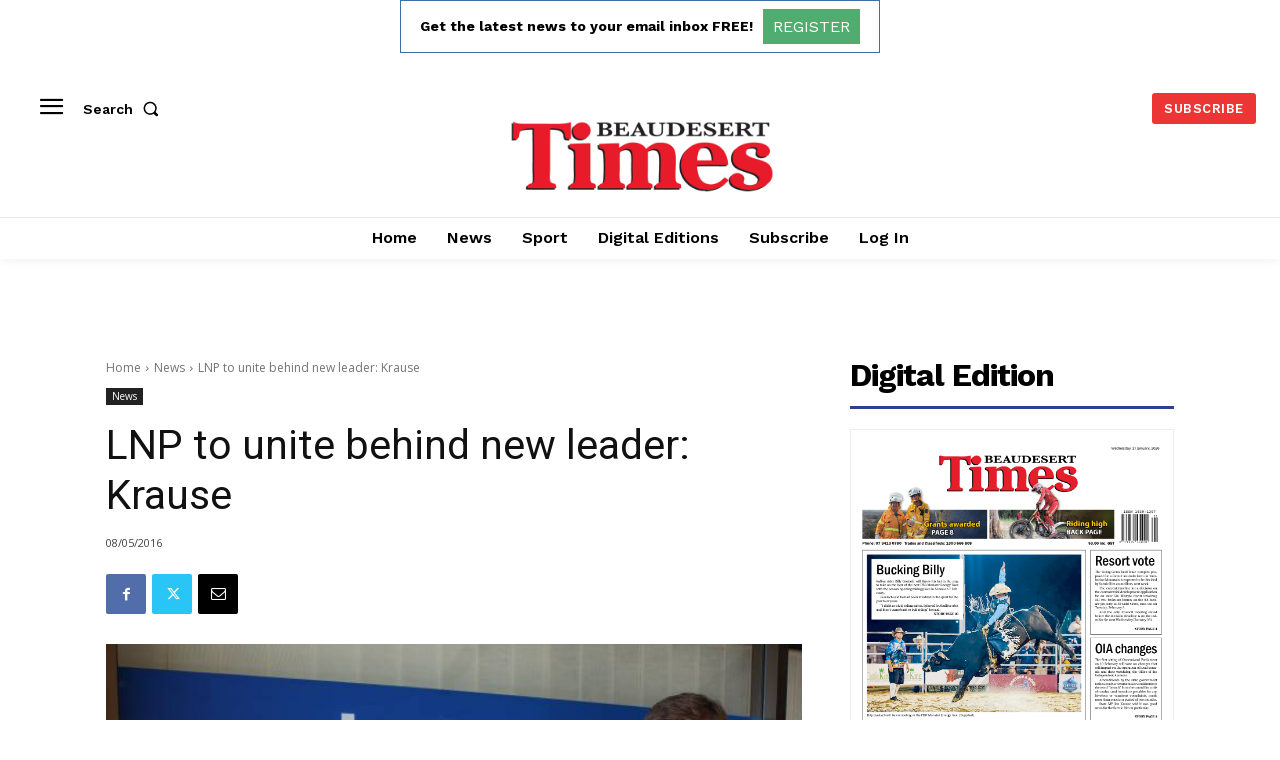

--- FILE ---
content_type: text/html; charset=utf-8
request_url: https://www.google.com/recaptcha/api2/aframe
body_size: 250
content:
<!DOCTYPE HTML><html><head><meta http-equiv="content-type" content="text/html; charset=UTF-8"></head><body><script nonce="zvcTUjjwW2dGmghmJ0OQWw">/** Anti-fraud and anti-abuse applications only. See google.com/recaptcha */ try{var clients={'sodar':'https://pagead2.googlesyndication.com/pagead/sodar?'};window.addEventListener("message",function(a){try{if(a.source===window.parent){var b=JSON.parse(a.data);var c=clients[b['id']];if(c){var d=document.createElement('img');d.src=c+b['params']+'&rc='+(localStorage.getItem("rc::a")?sessionStorage.getItem("rc::b"):"");window.document.body.appendChild(d);sessionStorage.setItem("rc::e",parseInt(sessionStorage.getItem("rc::e")||0)+1);localStorage.setItem("rc::h",'1769443246729');}}}catch(b){}});window.parent.postMessage("_grecaptcha_ready", "*");}catch(b){}</script></body></html>